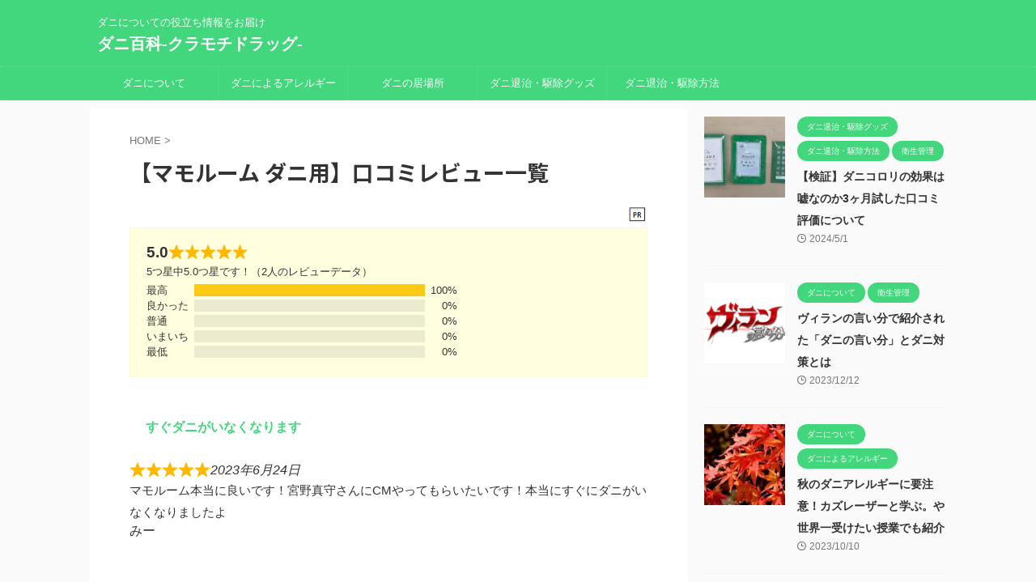

--- FILE ---
content_type: text/html; charset=utf-8
request_url: https://www.google.com/recaptcha/api2/aframe
body_size: 267
content:
<!DOCTYPE HTML><html><head><meta http-equiv="content-type" content="text/html; charset=UTF-8"></head><body><script nonce="jcusYOA4RFUs1eJMkq2Mpw">/** Anti-fraud and anti-abuse applications only. See google.com/recaptcha */ try{var clients={'sodar':'https://pagead2.googlesyndication.com/pagead/sodar?'};window.addEventListener("message",function(a){try{if(a.source===window.parent){var b=JSON.parse(a.data);var c=clients[b['id']];if(c){var d=document.createElement('img');d.src=c+b['params']+'&rc='+(localStorage.getItem("rc::a")?sessionStorage.getItem("rc::b"):"");window.document.body.appendChild(d);sessionStorage.setItem("rc::e",parseInt(sessionStorage.getItem("rc::e")||0)+1);localStorage.setItem("rc::h",'1768649180425');}}}catch(b){}});window.parent.postMessage("_grecaptcha_ready", "*");}catch(b){}</script></body></html>